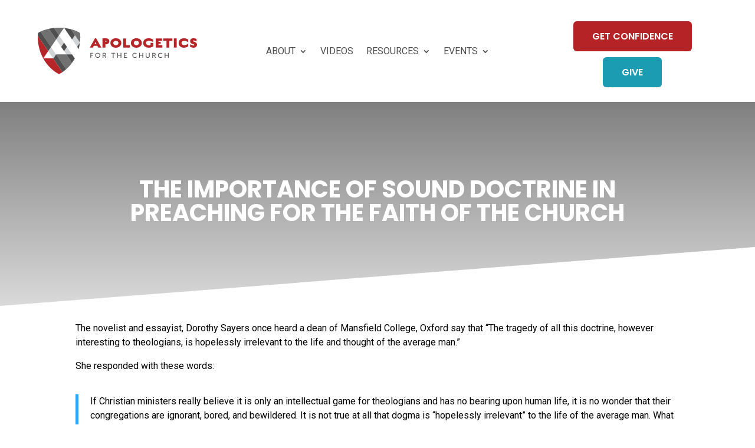

--- FILE ---
content_type: image/svg+xml
request_url: https://apologeticsforthechurch.org/wp-content/uploads/2025/02/AFTC_horizontal_color.svg
body_size: 2144
content:
<?xml version="1.0" encoding="UTF-8"?> <svg xmlns="http://www.w3.org/2000/svg" id="logo" viewBox="0 0 1910.51 562.12"><defs><style>.cls-1{fill:#d2d3d4;}.cls-2{fill:#4f4f4f;}.cls-3{fill:#717172;}.cls-4{fill:#fff;}.cls-5{fill:#b62628;}</style></defs><path class="cls-2" d="M632.2,305.81h32.77v7.24h-24.43v19.55h20.81v7.25h-20.81v25.44h-8.34v-59.48Z"></path><path class="cls-2" d="M719.45,304.8c17.19,0,30.5,13.22,30.5,30.32s-13.31,31.17-30.5,31.17-30.58-13.65-30.58-31.17,13.4-30.32,30.58-30.32ZM719.45,358.63c12.13,0,21.91-10.11,21.91-23.51s-9.78-22.75-21.91-22.75-21.99,9.78-21.99,22.75,9.86,23.51,21.99,23.51Z"></path><path class="cls-2" d="M778.81,305.81h18.2c6.23,0,8.84.5,11.12,1.35,6.07,2.27,10.03,8.26,10.03,16.09s-4.21,13.98-10.7,16.09v.17s.67.76,1.77,2.7l12.64,23.09h-9.44l-12.55-23.67h-12.72v23.67h-8.34v-59.48ZM799.11,334.37c6.49,0,10.53-4.13,10.53-10.78,0-4.38-1.69-7.5-4.72-9.18-1.6-.84-3.54-1.35-8.17-1.35h-9.61v21.32h11.96Z"></path><path class="cls-2" d="M900.82,313.05h-20.38v-7.24h49.11v7.24h-20.39v52.24h-8.34v-52.24Z"></path><path class="cls-2" d="M954.87,305.81h8.34v26.12h30.84v-26.12h8.34v59.48h-8.34v-26.12h-30.84v26.12h-8.34v-59.48Z"></path><path class="cls-2" d="M1035.38,305.81h34.54v7.24h-26.2v18.62h21.32v7.25h-21.32v19.12h27.63v7.25h-35.97v-59.48Z"></path><path class="cls-2" d="M1165.14,304.8c14.32,0,21.66,7.83,21.66,7.83l-4.13,6.24s-6.9-6.49-17.18-6.49c-13.31,0-21.99,10.11-21.99,22.75s8.84,23.51,22.07,23.51c11.21,0,18.37-7.75,18.37-7.75l4.47,5.98s-8.18,9.44-23.09,9.44c-17.86,0-30.41-13.65-30.41-31.09s12.97-30.41,30.24-30.41Z"></path><path class="cls-2" d="M1216.58,305.81h8.34v26.12h30.83v-26.12h8.34v59.48h-8.34v-26.12h-30.83v26.12h-8.34v-59.48Z"></path><path class="cls-2" d="M1296.15,305.81h8.35v38.42c0,9.1,5.9,14.41,14.99,14.41s15.17-5.3,15.17-14.58v-38.25h8.34v38.42c0,13.23-9.52,22.07-23.42,22.07s-23.43-8.84-23.43-22.07v-38.42Z"></path><path class="cls-2" d="M1375.14,305.81h18.2c6.24,0,8.85.5,11.12,1.35,6.07,2.27,10.02,8.26,10.02,16.09s-4.21,13.98-10.7,16.09v.17s.67.76,1.77,2.7l12.64,23.09h-9.44l-12.55-23.67h-12.72v23.67h-8.34v-59.48ZM1395.45,334.37c6.48,0,10.53-4.13,10.53-10.78,0-4.38-1.68-7.5-4.72-9.18-1.6-.84-3.53-1.35-8.17-1.35h-9.61v21.32h11.97Z"></path><path class="cls-2" d="M1472.16,304.8c14.32,0,21.66,7.83,21.66,7.83l-4.13,6.24s-6.9-6.49-17.18-6.49c-13.31,0-21.99,10.11-21.99,22.75s8.84,23.51,22.07,23.51c11.21,0,18.37-7.75,18.37-7.75l4.47,5.98s-8.18,9.44-23.09,9.44c-17.86,0-30.41-13.65-30.41-31.09s12.97-30.41,30.24-30.41Z"></path><path class="cls-2" d="M1523.59,305.81h8.34v26.12h30.84v-26.12h8.34v59.48h-8.34v-26.12h-30.84v26.12h-8.34v-59.48Z"></path><path class="cls-5" d="M672.44,219.62l-11.5,21.58h-36.14l60.95-111.85h15.65l61.5,111.85h-36.5l-11.87-21.58h-42.08ZM704.27,196.6l-11.15-21.76-10.61,21.76h21.76Z"></path><path class="cls-5" d="M819.61,200.02h-8.27v41.18h-33.99v-111.85h42.26c29.85,0,38.12,16.91,38.12,35.42,0,19.96-11.32,35.24-38.12,35.24M816.74,157.22h-5.4v15.29h5.4c4.5,0,7.73-2.52,7.73-7.73s-3.06-7.55-7.73-7.55"></path><path class="cls-5" d="M937.01,243c-40.46,0-65.63-25.89-65.63-57.72s25.36-57.18,65.63-57.18,65.45,25.71,65.45,57.36-25.53,57.54-65.45,57.54M937.01,158.48c-19.24,0-30.93,12.41-30.93,26.8s11.69,26.97,30.93,26.97,30.75-12.23,30.75-26.79-11.51-26.98-30.75-26.98"></path><polygon class="cls-5" points="1059.54 129.71 1059.54 211.16 1105.39 211.16 1105.39 241.2 1025.74 241.2 1025.74 129.71 1059.54 129.71"></polygon><path class="cls-5" d="M1183.32,243c-40.46,0-65.63-25.89-65.63-57.72s25.35-57.18,65.63-57.18,65.45,25.71,65.45,57.36-25.53,57.54-65.45,57.54M1183.32,158.48c-19.24,0-30.93,12.41-30.93,26.8s11.69,26.97,30.93,26.97,30.75-12.23,30.75-26.79-11.51-26.98-30.75-26.98"></path><path class="cls-5" d="M1331.99,242.64c-37.04,0-67.43-21.94-67.43-57.36s29.31-57.18,65.63-57.18c31.47,0,51.79,14.2,53.23,15.29v30.39c-14.57-8.1-32.91-15.82-51.97-15.82s-32.36,10.25-32.36,27.33,14.38,28.05,33.26,28.05c6.83,0,14.21-1.08,20.5-3.41v-26.08h34.17v40.46c-19.06,14.03-36.69,18.34-55.02,18.34"></path><polygon class="cls-5" points="1490.59 129.71 1490.59 159.56 1449.05 159.56 1449.05 171.25 1474.58 171.25 1474.58 194.98 1449.05 194.98 1449.05 211.16 1495.09 211.16 1495.09 241.2 1415.25 241.2 1415.25 129.71 1490.59 129.71"></polygon><polygon class="cls-5" points="1544.58 241.2 1544.58 159.56 1505.92 159.56 1505.92 129.71 1615.97 129.71 1615.97 159.56 1577.85 159.56 1577.85 241.2 1544.58 241.2"></polygon><rect class="cls-5" x="1632.87" y="129.71" width="33.99" height="111.49"></rect><path class="cls-5" d="M1755.12,243c-39.38,0-65.1-23.92-65.1-57.72s25.9-57.36,65.1-57.36c20.5,0,41,9.71,48.55,16v32.37c-13.12-10.25-30.21-17.8-46.03-17.8-21.39,0-32.9,10.79-32.9,26.8s11.33,26.97,32.9,26.97c15.64,0,32.91-7.73,46.03-18.34v32.55c-7.01,6.29-27.69,16.54-48.55,16.54"></path><path class="cls-5" d="M1867.71,243c-21.58,0-39.2-11.69-40.64-12.77v-29.67c9.35,6.65,26.62,15.28,39.92,15.28,4.5,0,9.35-1.44,9.71-6.3.36-5.21-9.35-8.45-14.02-10.25l-7.2-2.7c-16.72-6.29-27.69-13.49-27.69-34.34s17.8-34.71,39.92-34.71c15.82,0,31.11,6.11,38.3,10.79v29.49c-8.81-5.58-24.81-12.77-36.14-12.77-5.03,0-8.81,1.44-8.63,5.4.17,4.5,5.75,5.94,9.53,7.56l9.53,3.95c16.01,6.65,30.21,12.59,30.21,32.37,0,27.15-20.14,38.66-42.8,38.66"></path><path class="cls-1" d="M219.98,324.13l-32.66,48.59h-3.29l-59.19-88.06,34.3-51.03h0l60.84,90.51ZM255.03,90.97l-34.72,51.66,60.84,90.51,34.72-51.66-60.84-90.51ZM411.84,324.27l-.56-.84-60.84-90.51-34.72,51.66,26.68,39.69h69.44ZM446.11,90.6h0l-34.77,51.73,60.84,90.51,33.67-50.1c.12-.9.25-1.82.37-2.71h0l-60.1-89.42Z"></path><path class="cls-4" d="M220.48,324.14l121.79.14h.13s68.31,0,68.31,0h0s-68.31,0-68.31,0l-26.68-39.69h0s-34.57-51.44-34.57-51.44l34.72-51.66,34.58,51.44h0s60.83,90.51,60.83,90.51h0s33.19,49.38,33.19,49.38l.15-.09c.24-.45.46-.89.7-1.33,2.38-4.4,4.7-8.81,6.91-13.2.36-.71.68-1.42,1.04-2.13,2.05-4.11,4.07-8.23,5.98-12.32,1.16-2.48,2.22-4.95,3.34-7.42,1.03-2.3,2.11-4.61,3.1-6.9,10.29-23.87,18.3-47.23,24.51-69.57v-.2s-18.01-26.82-18.01-26.82h0s-60.84-90.51-60.84-90.51L317.79,3.13l-3.46-.39-59.31,88.23h0s60.84,90.51,60.84,90.51l-34.72,51.66-60.84-90.51h0s-61.16,90.99-61.16,90.99h0s60.84,90.51,60.84,90.51l-32.66,48.59h-3.29l-59.19-88.06h0s-59.02,87.81-59.02,87.81v.25h121.51l32.66-48.59h.5s0,0,0,0h-.5"></path><path class="cls-3" d="M195.73,2.75h0C221.14-.23,238-.23,247.08.21c2.71-.11,5.42-.21,8.15-.21s5.44.1,8.15.21c9.02-.43,25.83-.39,50.96,2.54l-59.31,88.23L195.73,2.75h0ZM159.14,233.63h0s61.16-90.99,61.16-90.99h0s0,0,0,0l-73.49-109.33-13.36-19.87s-7.95,1.75-12.08,2.71c-39.3,9.17-68.38,20.88-87.92,30.5h0s125.68,186.98,125.68,186.98ZM409.14,423.56l-66.73-99.29-.03.2-.13-.2-122.27-.14h0s0,0,0,0l57.07,84.9,63.89,95.05h0c23.14-20.55,47.85-46.47,70.14-77.63l-1.95-2.89h0ZM507.64,64.65s-18.07-14.19-55.98-29.18c-14.95-5.92-33-11.95-54.23-17.29h0s0,0,0,0l48.68,72.42h0s60.1,89.42,60.1,89.42c2.69-21.48,3.84-40.81,4.15-57.22.67-36.09-2.72-58.14-2.72-58.14Z"></path><path class="cls-2" d="M340.94,504.08c-16.21,14.39-31.65,26.19-44.9,35.27l-112.01-166.64h3.29l32.66-48.59,57.07,84.9,63.89,95.05ZM315.87,181.48l-34.72,51.66,34.58,51.44,34.73-51.66-34.58-51.44ZM255.03,90.97h0s0,0,0,0L195.73,2.75c-16.89,1.98-37.58,5.29-62.26,10.67l13.36,19.87,73.49,109.33,34.72-51.66ZM.21,99.24l124.64,185.42h0s0,0,0,0l34.3-51.03h0s0,0,0,0L33.46,46.65C12.81,56.82,2.81,64.65,2.81,64.65c0,0-1.96,12.69-2.61,34.58h0s0,0,0,0ZM490.25,259.71c7.65-27.53,12.55-53.5,15.61-76.98l-33.68,50.1,18.07,26.88ZM342.41,324.28l66.73,99.29,1.94,2.89c1.66-2.31,3.31-4.61,4.94-6.98,10.64-15.51,20.09-31.08,28.51-46.57l-32.69-48.63h-69.44ZM389.07,16.15c-28.59-6.67-52.2-10.66-71.28-13.01l93.55,139.19,34.77-51.73-48.68-72.42c-2.74-.69-5.52-1.37-8.37-2.03Z"></path><path class="cls-5" d="M124.84,284.66l-59.1,87.92C4.8,260.37-1.38,152.53.21,99.24l124.64,185.42h0ZM296.04,539.36l-112.01-166.64h-118.2c8.45,15.55,17.93,31.17,28.61,46.75,62.73,91.51,148.16,140.1,160.79,142.65,4.81-.97,20.18-8.63,40.81-22.76h0s0,0,0,0Z"></path></svg> 

--- FILE ---
content_type: image/svg+xml
request_url: https://apologeticsforthechurch.org/wp-content/uploads/2025/02/AFTC_horizontal_white.svg
body_size: 2193
content:
<?xml version="1.0" encoding="UTF-8"?> <svg xmlns="http://www.w3.org/2000/svg" id="Layer_2" viewBox="0 0 1910.51 562.12"><defs><style>.cls-1{opacity:.15;}.cls-1,.cls-2,.cls-3,.cls-4,.cls-5{fill:#fff;}.cls-2{opacity:.3;}.cls-3{opacity:.6;}.cls-4{opacity:.9;}</style></defs><g id="logo"><path class="cls-5" d="M632.2,305.81h32.77v7.24h-24.43v19.55h20.81v7.25h-20.81v25.44h-8.34v-59.48Z"></path><path class="cls-5" d="M719.45,304.8c17.19,0,30.5,13.22,30.5,30.32s-13.31,31.17-30.5,31.17-30.58-13.65-30.58-31.17,13.4-30.32,30.58-30.32ZM719.45,358.63c12.13,0,21.91-10.11,21.91-23.51s-9.78-22.75-21.91-22.75-21.99,9.78-21.99,22.75,9.86,23.51,21.99,23.51Z"></path><path class="cls-5" d="M778.81,305.81h18.2c6.23,0,8.84.5,11.12,1.35,6.07,2.27,10.03,8.26,10.03,16.09s-4.21,13.98-10.7,16.09v.17s.67.76,1.77,2.7l12.64,23.09h-9.44l-12.55-23.67h-12.72v23.67h-8.34v-59.48ZM799.11,334.37c6.49,0,10.53-4.13,10.53-10.78,0-4.38-1.69-7.5-4.72-9.18-1.6-.84-3.54-1.35-8.17-1.35h-9.61v21.32h11.96Z"></path><path class="cls-5" d="M900.82,313.05h-20.38v-7.24h49.11v7.24h-20.39v52.24h-8.34v-52.24Z"></path><path class="cls-5" d="M954.87,305.81h8.34v26.12h30.84v-26.12h8.34v59.48h-8.34v-26.12h-30.84v26.12h-8.34v-59.48Z"></path><path class="cls-5" d="M1035.38,305.81h34.54v7.24h-26.2v18.62h21.32v7.25h-21.32v19.12h27.63v7.25h-35.97v-59.48Z"></path><path class="cls-5" d="M1165.14,304.8c14.32,0,21.66,7.83,21.66,7.83l-4.13,6.24s-6.9-6.49-17.18-6.49c-13.31,0-21.99,10.11-21.99,22.75s8.84,23.51,22.07,23.51c11.21,0,18.37-7.75,18.37-7.75l4.47,5.98s-8.18,9.44-23.09,9.44c-17.86,0-30.41-13.65-30.41-31.09s12.97-30.41,30.24-30.41Z"></path><path class="cls-5" d="M1216.58,305.81h8.34v26.12h30.83v-26.12h8.34v59.48h-8.34v-26.12h-30.83v26.12h-8.34v-59.48Z"></path><path class="cls-5" d="M1296.15,305.81h8.35v38.42c0,9.1,5.9,14.41,14.99,14.41s15.17-5.3,15.17-14.58v-38.25h8.34v38.42c0,13.23-9.52,22.07-23.42,22.07s-23.43-8.84-23.43-22.07v-38.42Z"></path><path class="cls-5" d="M1375.14,305.81h18.2c6.24,0,8.85.5,11.12,1.35,6.07,2.27,10.02,8.26,10.02,16.09s-4.21,13.98-10.7,16.09v.17s.67.76,1.77,2.7l12.64,23.09h-9.44l-12.55-23.67h-12.72v23.67h-8.34v-59.48ZM1395.45,334.37c6.48,0,10.53-4.13,10.53-10.78,0-4.38-1.68-7.5-4.72-9.18-1.6-.84-3.53-1.35-8.17-1.35h-9.61v21.32h11.97Z"></path><path class="cls-5" d="M1472.16,304.8c14.32,0,21.66,7.83,21.66,7.83l-4.13,6.24s-6.9-6.49-17.18-6.49c-13.31,0-21.99,10.11-21.99,22.75s8.84,23.51,22.07,23.51c11.21,0,18.37-7.75,18.37-7.75l4.47,5.98s-8.18,9.44-23.09,9.44c-17.86,0-30.41-13.65-30.41-31.09s12.97-30.41,30.24-30.41Z"></path><path class="cls-5" d="M1523.59,305.81h8.34v26.12h30.84v-26.12h8.34v59.48h-8.34v-26.12h-30.84v26.12h-8.34v-59.48Z"></path><path class="cls-5" d="M672.44,219.62l-11.5,21.58h-36.14l60.95-111.85h15.65l61.5,111.85h-36.5l-11.87-21.58h-42.08ZM704.27,196.6l-11.15-21.76-10.61,21.76h21.76Z"></path><path class="cls-5" d="M819.61,200.02h-8.27v41.18h-33.99v-111.85h42.26c29.85,0,38.12,16.91,38.12,35.42,0,19.96-11.32,35.24-38.12,35.24M816.74,157.22h-5.4v15.29h5.4c4.5,0,7.73-2.52,7.73-7.73s-3.06-7.55-7.73-7.55"></path><path class="cls-5" d="M937.01,243c-40.46,0-65.63-25.89-65.63-57.72s25.36-57.18,65.63-57.18,65.45,25.71,65.45,57.36-25.53,57.54-65.45,57.54M937.01,158.48c-19.24,0-30.93,12.41-30.93,26.8s11.69,26.97,30.93,26.97,30.75-12.23,30.75-26.79-11.51-26.98-30.75-26.98"></path><polygon class="cls-5" points="1059.54 129.71 1059.54 211.16 1105.39 211.16 1105.39 241.2 1025.74 241.2 1025.74 129.71 1059.54 129.71"></polygon><path class="cls-5" d="M1183.32,243c-40.46,0-65.63-25.89-65.63-57.72s25.35-57.18,65.63-57.18,65.45,25.71,65.45,57.36-25.53,57.54-65.45,57.54M1183.32,158.48c-19.24,0-30.93,12.41-30.93,26.8s11.69,26.97,30.93,26.97,30.75-12.23,30.75-26.79-11.51-26.98-30.75-26.98"></path><path class="cls-5" d="M1331.99,242.64c-37.04,0-67.43-21.94-67.43-57.36s29.31-57.18,65.63-57.18c31.47,0,51.79,14.2,53.23,15.29v30.39c-14.57-8.1-32.91-15.82-51.97-15.82s-32.36,10.25-32.36,27.33,14.38,28.05,33.26,28.05c6.83,0,14.21-1.08,20.5-3.41v-26.08h34.17v40.46c-19.06,14.03-36.69,18.34-55.02,18.34"></path><polygon class="cls-5" points="1490.59 129.71 1490.59 159.56 1449.05 159.56 1449.05 171.25 1474.58 171.25 1474.58 194.98 1449.05 194.98 1449.05 211.16 1495.09 211.16 1495.09 241.2 1415.25 241.2 1415.25 129.71 1490.59 129.71"></polygon><polygon class="cls-5" points="1544.58 241.2 1544.58 159.56 1505.92 159.56 1505.92 129.71 1615.97 129.71 1615.97 159.56 1577.85 159.56 1577.85 241.2 1544.58 241.2"></polygon><rect class="cls-5" x="1632.87" y="129.71" width="33.99" height="111.49"></rect><path class="cls-5" d="M1755.12,243c-39.38,0-65.1-23.92-65.1-57.72s25.9-57.36,65.1-57.36c20.5,0,41,9.71,48.55,16v32.37c-13.12-10.25-30.21-17.8-46.03-17.8-21.39,0-32.9,10.79-32.9,26.8s11.33,26.97,32.9,26.97c15.64,0,32.91-7.73,46.03-18.34v32.55c-7.01,6.29-27.69,16.54-48.55,16.54"></path><path class="cls-5" d="M1867.71,243c-21.58,0-39.2-11.69-40.64-12.77v-29.67c9.35,6.65,26.62,15.28,39.92,15.28,4.5,0,9.35-1.44,9.71-6.3.36-5.21-9.35-8.45-14.02-10.25l-7.2-2.7c-16.72-6.29-27.69-13.49-27.69-34.34s17.8-34.71,39.92-34.71c15.82,0,31.11,6.11,38.3,10.79v29.49c-8.81-5.58-24.81-12.77-36.14-12.77-5.03,0-8.81,1.44-8.63,5.4.17,4.5,5.75,5.94,9.53,7.56l9.53,3.95c16.01,6.65,30.21,12.59,30.21,32.37,0,27.15-20.14,38.66-42.8,38.66"></path><path class="cls-4" d="M219.98,324.13l-32.66,48.59h-3.29l-59.19-88.06,34.3-51.03h0l60.84,90.51ZM255.03,90.97l-34.72,51.66,60.84,90.51,34.72-51.66-60.84-90.51ZM411.84,324.27l-.56-.84-60.84-90.51-34.72,51.66,26.68,39.69h69.44ZM446.11,90.6h0l-34.77,51.73,60.84,90.51,33.67-50.1c.12-.9.25-1.82.37-2.71h0l-60.1-89.42Z"></path><path class="cls-5" d="M220.48,324.14l121.79.14h.13s68.31,0,68.31,0h0s-68.31,0-68.31,0l-26.68-39.69h0s-34.57-51.44-34.57-51.44l34.72-51.66,34.58,51.44h0s60.83,90.51,60.83,90.51h0s33.19,49.38,33.19,49.38l.15-.09c.24-.45.46-.89.7-1.33,2.38-4.4,4.7-8.81,6.91-13.2.36-.71.68-1.42,1.04-2.13,2.05-4.11,4.07-8.23,5.98-12.32,1.16-2.48,2.22-4.95,3.34-7.42,1.03-2.3,2.11-4.61,3.1-6.9,10.29-23.87,18.3-47.23,24.51-69.57v-.2s-18.01-26.82-18.01-26.82h0s-60.84-90.51-60.84-90.51L317.79,3.13l-3.46-.39-59.31,88.23h0s60.84,90.51,60.84,90.51l-34.72,51.66-60.84-90.51h0s-61.16,90.99-61.16,90.99h0s60.84,90.51,60.84,90.51l-32.66,48.59h-3.29l-59.19-88.06h0s-59.02,87.81-59.02,87.81v.25h121.51l32.66-48.59h.5s0,0,0,0h-.5"></path><path class="cls-2" d="M195.73,2.75h0C221.14-.23,238-.23,247.08.21c2.71-.11,5.42-.21,8.15-.21s5.44.1,8.15.21c9.02-.43,25.83-.39,50.96,2.54l-59.31,88.23L195.73,2.75h0ZM159.14,233.63h0s61.16-90.99,61.16-90.99h0s0,0,0,0l-73.49-109.33-13.36-19.87s-7.95,1.75-12.08,2.71c-39.3,9.17-68.38,20.88-87.92,30.5h0s125.68,186.98,125.68,186.98ZM409.14,423.56l-66.73-99.29-.03.2-.13-.2-122.27-.14h0s0,0,0,0l57.07,84.9,63.89,95.05h0c23.14-20.55,47.85-46.47,70.14-77.63l-1.95-2.89h0ZM507.64,64.65s-18.07-14.19-55.98-29.18c-14.95-5.92-33-11.95-54.23-17.29h0s0,0,0,0l48.68,72.42h0s60.1,89.42,60.1,89.42c2.69-21.48,3.84-40.81,4.15-57.22.67-36.09-2.72-58.14-2.72-58.14Z"></path><path class="cls-1" d="M340.94,504.08c-16.21,14.39-31.65,26.19-44.9,35.27l-112.01-166.64h3.29l32.66-48.59,57.07,84.9,63.89,95.05ZM315.87,181.48l-34.72,51.66,34.58,51.44,34.73-51.66-34.58-51.44ZM255.03,90.97h0s0,0,0,0L195.73,2.75c-16.89,1.98-37.58,5.29-62.26,10.67l13.36,19.87,73.49,109.33,34.72-51.66ZM.21,99.24l124.64,185.42h0s0,0,0,0l34.3-51.03h0s0,0,0,0L33.46,46.65C12.81,56.82,2.81,64.65,2.81,64.65c0,0-1.96,12.69-2.61,34.58h0s0,0,0,0ZM490.25,259.71c7.65-27.53,12.55-53.5,15.61-76.98l-33.68,50.1,18.07,26.88ZM342.41,324.28l66.73,99.29,1.94,2.89c1.66-2.31,3.31-4.61,4.94-6.98,10.64-15.51,20.09-31.08,28.51-46.57l-32.69-48.63h-69.44ZM389.07,16.15c-28.59-6.67-52.2-10.66-71.28-13.01l93.55,139.19,34.77-51.73-48.68-72.42c-2.74-.69-5.52-1.37-8.37-2.03Z"></path><path class="cls-3" d="M124.84,284.66l-59.1,87.92C4.8,260.37-1.38,152.53.21,99.24l124.64,185.42h0ZM296.04,539.36l-112.01-166.64h-118.2c8.45,15.55,17.93,31.17,28.61,46.75,62.73,91.51,148.16,140.1,160.79,142.65,4.81-.97,20.18-8.63,40.81-22.76h0s0,0,0,0Z"></path></g></svg> 